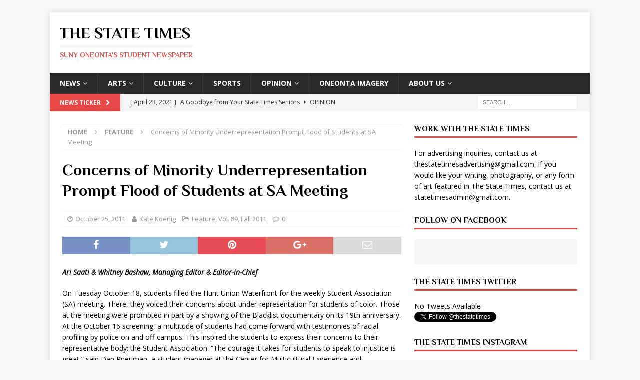

--- FILE ---
content_type: text/html; charset=UTF-8
request_url: http://thestatetimes.com/2011/10/25/contentconcerns-minority-underrepresentation-prompt-flood-students-sa-meeting/
body_size: 15464
content:
<!DOCTYPE html>
<html class="no-js mh-one-sb" lang="en-US">
<head>
<meta charset="UTF-8">
<meta name="viewport" content="width=device-width, initial-scale=1.0">
<link rel="profile" href="http://gmpg.org/xfn/11" />
<link rel="pingback" href="http://thestatetimes.com/xmlrpc.php" />
<title>Concerns of Minority Underrepresentation Prompt Flood of Students at SA Meeting &#8211; The State Times</title>
<meta name='robots' content='max-image-preview:large' />
<link rel='dns-prefetch' href='//secure.gravatar.com' />
<link rel='dns-prefetch' href='//stats.wp.com' />
<link rel='dns-prefetch' href='//fonts.googleapis.com' />
<link rel='dns-prefetch' href='//v0.wordpress.com' />
<link rel='preconnect' href='//c0.wp.com' />
<link rel="alternate" type="application/rss+xml" title="The State Times &raquo; Feed" href="https://thestatetimes.com/feed/" />
<link rel="alternate" type="application/rss+xml" title="The State Times &raquo; Comments Feed" href="https://thestatetimes.com/comments/feed/" />
<link rel="alternate" type="application/rss+xml" title="The State Times &raquo; Concerns of Minority Underrepresentation Prompt Flood of Students at SA Meeting Comments Feed" href="https://thestatetimes.com/2011/10/25/contentconcerns-minority-underrepresentation-prompt-flood-students-sa-meeting/feed/" />
<link rel="alternate" title="oEmbed (JSON)" type="application/json+oembed" href="https://thestatetimes.com/wp-json/oembed/1.0/embed?url=https%3A%2F%2Fthestatetimes.com%2F2011%2F10%2F25%2Fcontentconcerns-minority-underrepresentation-prompt-flood-students-sa-meeting%2F" />
<link rel="alternate" title="oEmbed (XML)" type="text/xml+oembed" href="https://thestatetimes.com/wp-json/oembed/1.0/embed?url=https%3A%2F%2Fthestatetimes.com%2F2011%2F10%2F25%2Fcontentconcerns-minority-underrepresentation-prompt-flood-students-sa-meeting%2F&#038;format=xml" />
<style id='wp-img-auto-sizes-contain-inline-css' type='text/css'>
img:is([sizes=auto i],[sizes^="auto," i]){contain-intrinsic-size:3000px 1500px}
/*# sourceURL=wp-img-auto-sizes-contain-inline-css */
</style>
<style id='wp-emoji-styles-inline-css' type='text/css'>

	img.wp-smiley, img.emoji {
		display: inline !important;
		border: none !important;
		box-shadow: none !important;
		height: 1em !important;
		width: 1em !important;
		margin: 0 0.07em !important;
		vertical-align: -0.1em !important;
		background: none !important;
		padding: 0 !important;
	}
/*# sourceURL=wp-emoji-styles-inline-css */
</style>
<style id='wp-block-library-inline-css' type='text/css'>
:root{--wp-block-synced-color:#7a00df;--wp-block-synced-color--rgb:122,0,223;--wp-bound-block-color:var(--wp-block-synced-color);--wp-editor-canvas-background:#ddd;--wp-admin-theme-color:#007cba;--wp-admin-theme-color--rgb:0,124,186;--wp-admin-theme-color-darker-10:#006ba1;--wp-admin-theme-color-darker-10--rgb:0,107,160.5;--wp-admin-theme-color-darker-20:#005a87;--wp-admin-theme-color-darker-20--rgb:0,90,135;--wp-admin-border-width-focus:2px}@media (min-resolution:192dpi){:root{--wp-admin-border-width-focus:1.5px}}.wp-element-button{cursor:pointer}:root .has-very-light-gray-background-color{background-color:#eee}:root .has-very-dark-gray-background-color{background-color:#313131}:root .has-very-light-gray-color{color:#eee}:root .has-very-dark-gray-color{color:#313131}:root .has-vivid-green-cyan-to-vivid-cyan-blue-gradient-background{background:linear-gradient(135deg,#00d084,#0693e3)}:root .has-purple-crush-gradient-background{background:linear-gradient(135deg,#34e2e4,#4721fb 50%,#ab1dfe)}:root .has-hazy-dawn-gradient-background{background:linear-gradient(135deg,#faaca8,#dad0ec)}:root .has-subdued-olive-gradient-background{background:linear-gradient(135deg,#fafae1,#67a671)}:root .has-atomic-cream-gradient-background{background:linear-gradient(135deg,#fdd79a,#004a59)}:root .has-nightshade-gradient-background{background:linear-gradient(135deg,#330968,#31cdcf)}:root .has-midnight-gradient-background{background:linear-gradient(135deg,#020381,#2874fc)}:root{--wp--preset--font-size--normal:16px;--wp--preset--font-size--huge:42px}.has-regular-font-size{font-size:1em}.has-larger-font-size{font-size:2.625em}.has-normal-font-size{font-size:var(--wp--preset--font-size--normal)}.has-huge-font-size{font-size:var(--wp--preset--font-size--huge)}.has-text-align-center{text-align:center}.has-text-align-left{text-align:left}.has-text-align-right{text-align:right}.has-fit-text{white-space:nowrap!important}#end-resizable-editor-section{display:none}.aligncenter{clear:both}.items-justified-left{justify-content:flex-start}.items-justified-center{justify-content:center}.items-justified-right{justify-content:flex-end}.items-justified-space-between{justify-content:space-between}.screen-reader-text{border:0;clip-path:inset(50%);height:1px;margin:-1px;overflow:hidden;padding:0;position:absolute;width:1px;word-wrap:normal!important}.screen-reader-text:focus{background-color:#ddd;clip-path:none;color:#444;display:block;font-size:1em;height:auto;left:5px;line-height:normal;padding:15px 23px 14px;text-decoration:none;top:5px;width:auto;z-index:100000}html :where(.has-border-color){border-style:solid}html :where([style*=border-top-color]){border-top-style:solid}html :where([style*=border-right-color]){border-right-style:solid}html :where([style*=border-bottom-color]){border-bottom-style:solid}html :where([style*=border-left-color]){border-left-style:solid}html :where([style*=border-width]){border-style:solid}html :where([style*=border-top-width]){border-top-style:solid}html :where([style*=border-right-width]){border-right-style:solid}html :where([style*=border-bottom-width]){border-bottom-style:solid}html :where([style*=border-left-width]){border-left-style:solid}html :where(img[class*=wp-image-]){height:auto;max-width:100%}:where(figure){margin:0 0 1em}html :where(.is-position-sticky){--wp-admin--admin-bar--position-offset:var(--wp-admin--admin-bar--height,0px)}@media screen and (max-width:600px){html :where(.is-position-sticky){--wp-admin--admin-bar--position-offset:0px}}

/*# sourceURL=wp-block-library-inline-css */
</style><style id='global-styles-inline-css' type='text/css'>
:root{--wp--preset--aspect-ratio--square: 1;--wp--preset--aspect-ratio--4-3: 4/3;--wp--preset--aspect-ratio--3-4: 3/4;--wp--preset--aspect-ratio--3-2: 3/2;--wp--preset--aspect-ratio--2-3: 2/3;--wp--preset--aspect-ratio--16-9: 16/9;--wp--preset--aspect-ratio--9-16: 9/16;--wp--preset--color--black: #000000;--wp--preset--color--cyan-bluish-gray: #abb8c3;--wp--preset--color--white: #ffffff;--wp--preset--color--pale-pink: #f78da7;--wp--preset--color--vivid-red: #cf2e2e;--wp--preset--color--luminous-vivid-orange: #ff6900;--wp--preset--color--luminous-vivid-amber: #fcb900;--wp--preset--color--light-green-cyan: #7bdcb5;--wp--preset--color--vivid-green-cyan: #00d084;--wp--preset--color--pale-cyan-blue: #8ed1fc;--wp--preset--color--vivid-cyan-blue: #0693e3;--wp--preset--color--vivid-purple: #9b51e0;--wp--preset--gradient--vivid-cyan-blue-to-vivid-purple: linear-gradient(135deg,rgb(6,147,227) 0%,rgb(155,81,224) 100%);--wp--preset--gradient--light-green-cyan-to-vivid-green-cyan: linear-gradient(135deg,rgb(122,220,180) 0%,rgb(0,208,130) 100%);--wp--preset--gradient--luminous-vivid-amber-to-luminous-vivid-orange: linear-gradient(135deg,rgb(252,185,0) 0%,rgb(255,105,0) 100%);--wp--preset--gradient--luminous-vivid-orange-to-vivid-red: linear-gradient(135deg,rgb(255,105,0) 0%,rgb(207,46,46) 100%);--wp--preset--gradient--very-light-gray-to-cyan-bluish-gray: linear-gradient(135deg,rgb(238,238,238) 0%,rgb(169,184,195) 100%);--wp--preset--gradient--cool-to-warm-spectrum: linear-gradient(135deg,rgb(74,234,220) 0%,rgb(151,120,209) 20%,rgb(207,42,186) 40%,rgb(238,44,130) 60%,rgb(251,105,98) 80%,rgb(254,248,76) 100%);--wp--preset--gradient--blush-light-purple: linear-gradient(135deg,rgb(255,206,236) 0%,rgb(152,150,240) 100%);--wp--preset--gradient--blush-bordeaux: linear-gradient(135deg,rgb(254,205,165) 0%,rgb(254,45,45) 50%,rgb(107,0,62) 100%);--wp--preset--gradient--luminous-dusk: linear-gradient(135deg,rgb(255,203,112) 0%,rgb(199,81,192) 50%,rgb(65,88,208) 100%);--wp--preset--gradient--pale-ocean: linear-gradient(135deg,rgb(255,245,203) 0%,rgb(182,227,212) 50%,rgb(51,167,181) 100%);--wp--preset--gradient--electric-grass: linear-gradient(135deg,rgb(202,248,128) 0%,rgb(113,206,126) 100%);--wp--preset--gradient--midnight: linear-gradient(135deg,rgb(2,3,129) 0%,rgb(40,116,252) 100%);--wp--preset--font-size--small: 13px;--wp--preset--font-size--medium: 20px;--wp--preset--font-size--large: 36px;--wp--preset--font-size--x-large: 42px;--wp--preset--spacing--20: 0.44rem;--wp--preset--spacing--30: 0.67rem;--wp--preset--spacing--40: 1rem;--wp--preset--spacing--50: 1.5rem;--wp--preset--spacing--60: 2.25rem;--wp--preset--spacing--70: 3.38rem;--wp--preset--spacing--80: 5.06rem;--wp--preset--shadow--natural: 6px 6px 9px rgba(0, 0, 0, 0.2);--wp--preset--shadow--deep: 12px 12px 50px rgba(0, 0, 0, 0.4);--wp--preset--shadow--sharp: 6px 6px 0px rgba(0, 0, 0, 0.2);--wp--preset--shadow--outlined: 6px 6px 0px -3px rgb(255, 255, 255), 6px 6px rgb(0, 0, 0);--wp--preset--shadow--crisp: 6px 6px 0px rgb(0, 0, 0);}:where(.is-layout-flex){gap: 0.5em;}:where(.is-layout-grid){gap: 0.5em;}body .is-layout-flex{display: flex;}.is-layout-flex{flex-wrap: wrap;align-items: center;}.is-layout-flex > :is(*, div){margin: 0;}body .is-layout-grid{display: grid;}.is-layout-grid > :is(*, div){margin: 0;}:where(.wp-block-columns.is-layout-flex){gap: 2em;}:where(.wp-block-columns.is-layout-grid){gap: 2em;}:where(.wp-block-post-template.is-layout-flex){gap: 1.25em;}:where(.wp-block-post-template.is-layout-grid){gap: 1.25em;}.has-black-color{color: var(--wp--preset--color--black) !important;}.has-cyan-bluish-gray-color{color: var(--wp--preset--color--cyan-bluish-gray) !important;}.has-white-color{color: var(--wp--preset--color--white) !important;}.has-pale-pink-color{color: var(--wp--preset--color--pale-pink) !important;}.has-vivid-red-color{color: var(--wp--preset--color--vivid-red) !important;}.has-luminous-vivid-orange-color{color: var(--wp--preset--color--luminous-vivid-orange) !important;}.has-luminous-vivid-amber-color{color: var(--wp--preset--color--luminous-vivid-amber) !important;}.has-light-green-cyan-color{color: var(--wp--preset--color--light-green-cyan) !important;}.has-vivid-green-cyan-color{color: var(--wp--preset--color--vivid-green-cyan) !important;}.has-pale-cyan-blue-color{color: var(--wp--preset--color--pale-cyan-blue) !important;}.has-vivid-cyan-blue-color{color: var(--wp--preset--color--vivid-cyan-blue) !important;}.has-vivid-purple-color{color: var(--wp--preset--color--vivid-purple) !important;}.has-black-background-color{background-color: var(--wp--preset--color--black) !important;}.has-cyan-bluish-gray-background-color{background-color: var(--wp--preset--color--cyan-bluish-gray) !important;}.has-white-background-color{background-color: var(--wp--preset--color--white) !important;}.has-pale-pink-background-color{background-color: var(--wp--preset--color--pale-pink) !important;}.has-vivid-red-background-color{background-color: var(--wp--preset--color--vivid-red) !important;}.has-luminous-vivid-orange-background-color{background-color: var(--wp--preset--color--luminous-vivid-orange) !important;}.has-luminous-vivid-amber-background-color{background-color: var(--wp--preset--color--luminous-vivid-amber) !important;}.has-light-green-cyan-background-color{background-color: var(--wp--preset--color--light-green-cyan) !important;}.has-vivid-green-cyan-background-color{background-color: var(--wp--preset--color--vivid-green-cyan) !important;}.has-pale-cyan-blue-background-color{background-color: var(--wp--preset--color--pale-cyan-blue) !important;}.has-vivid-cyan-blue-background-color{background-color: var(--wp--preset--color--vivid-cyan-blue) !important;}.has-vivid-purple-background-color{background-color: var(--wp--preset--color--vivid-purple) !important;}.has-black-border-color{border-color: var(--wp--preset--color--black) !important;}.has-cyan-bluish-gray-border-color{border-color: var(--wp--preset--color--cyan-bluish-gray) !important;}.has-white-border-color{border-color: var(--wp--preset--color--white) !important;}.has-pale-pink-border-color{border-color: var(--wp--preset--color--pale-pink) !important;}.has-vivid-red-border-color{border-color: var(--wp--preset--color--vivid-red) !important;}.has-luminous-vivid-orange-border-color{border-color: var(--wp--preset--color--luminous-vivid-orange) !important;}.has-luminous-vivid-amber-border-color{border-color: var(--wp--preset--color--luminous-vivid-amber) !important;}.has-light-green-cyan-border-color{border-color: var(--wp--preset--color--light-green-cyan) !important;}.has-vivid-green-cyan-border-color{border-color: var(--wp--preset--color--vivid-green-cyan) !important;}.has-pale-cyan-blue-border-color{border-color: var(--wp--preset--color--pale-cyan-blue) !important;}.has-vivid-cyan-blue-border-color{border-color: var(--wp--preset--color--vivid-cyan-blue) !important;}.has-vivid-purple-border-color{border-color: var(--wp--preset--color--vivid-purple) !important;}.has-vivid-cyan-blue-to-vivid-purple-gradient-background{background: var(--wp--preset--gradient--vivid-cyan-blue-to-vivid-purple) !important;}.has-light-green-cyan-to-vivid-green-cyan-gradient-background{background: var(--wp--preset--gradient--light-green-cyan-to-vivid-green-cyan) !important;}.has-luminous-vivid-amber-to-luminous-vivid-orange-gradient-background{background: var(--wp--preset--gradient--luminous-vivid-amber-to-luminous-vivid-orange) !important;}.has-luminous-vivid-orange-to-vivid-red-gradient-background{background: var(--wp--preset--gradient--luminous-vivid-orange-to-vivid-red) !important;}.has-very-light-gray-to-cyan-bluish-gray-gradient-background{background: var(--wp--preset--gradient--very-light-gray-to-cyan-bluish-gray) !important;}.has-cool-to-warm-spectrum-gradient-background{background: var(--wp--preset--gradient--cool-to-warm-spectrum) !important;}.has-blush-light-purple-gradient-background{background: var(--wp--preset--gradient--blush-light-purple) !important;}.has-blush-bordeaux-gradient-background{background: var(--wp--preset--gradient--blush-bordeaux) !important;}.has-luminous-dusk-gradient-background{background: var(--wp--preset--gradient--luminous-dusk) !important;}.has-pale-ocean-gradient-background{background: var(--wp--preset--gradient--pale-ocean) !important;}.has-electric-grass-gradient-background{background: var(--wp--preset--gradient--electric-grass) !important;}.has-midnight-gradient-background{background: var(--wp--preset--gradient--midnight) !important;}.has-small-font-size{font-size: var(--wp--preset--font-size--small) !important;}.has-medium-font-size{font-size: var(--wp--preset--font-size--medium) !important;}.has-large-font-size{font-size: var(--wp--preset--font-size--large) !important;}.has-x-large-font-size{font-size: var(--wp--preset--font-size--x-large) !important;}
/*# sourceURL=global-styles-inline-css */
</style>

<style id='classic-theme-styles-inline-css' type='text/css'>
/*! This file is auto-generated */
.wp-block-button__link{color:#fff;background-color:#32373c;border-radius:9999px;box-shadow:none;text-decoration:none;padding:calc(.667em + 2px) calc(1.333em + 2px);font-size:1.125em}.wp-block-file__button{background:#32373c;color:#fff;text-decoration:none}
/*# sourceURL=/wp-includes/css/classic-themes.min.css */
</style>
<link rel='stylesheet' id='mh-magazine-css' href='http://thestatetimes.com/wp-content/themes/mh-magazine/style.css?ver=3.6.1' type='text/css' media='all' />
<link rel='stylesheet' id='mh-font-awesome-css' href='http://thestatetimes.com/wp-content/themes/mh-magazine/includes/font-awesome.min.css' type='text/css' media='all' />
<link rel='stylesheet' id='mh-google-fonts-css' href='https://fonts.googleapis.com/css?family=Open+Sans:300,400,400italic,600,700%7cPhilosopher:300,400,400italic,600,700' type='text/css' media='all' />
<script type="text/javascript" src="https://c0.wp.com/c/6.9/wp-includes/js/jquery/jquery.min.js" id="jquery-core-js"></script>
<script type="text/javascript" src="https://c0.wp.com/c/6.9/wp-includes/js/jquery/jquery-migrate.min.js" id="jquery-migrate-js"></script>
<script type="text/javascript" src="http://thestatetimes.com/wp-content/themes/mh-magazine/js/scripts.js?ver=3.6.1" id="mh-scripts-js"></script>
<link rel="https://api.w.org/" href="https://thestatetimes.com/wp-json/" /><link rel="alternate" title="JSON" type="application/json" href="https://thestatetimes.com/wp-json/wp/v2/posts/4" /><link rel="EditURI" type="application/rsd+xml" title="RSD" href="https://thestatetimes.com/xmlrpc.php?rsd" />
<meta name="generator" content="WordPress 6.9" />
<link rel="canonical" href="https://thestatetimes.com/2011/10/25/contentconcerns-minority-underrepresentation-prompt-flood-students-sa-meeting/" />
<link rel='shortlink' href='https://wp.me/paWNfS-4' />
	<style>img#wpstats{display:none}</style>
		<!--[if lt IE 9]>
<script src="http://thestatetimes.com/wp-content/themes/mh-magazine/js/css3-mediaqueries.js"></script>
<![endif]-->
<style type="text/css">
h1, h2, h3, h4, h5, h6, .mh-custom-posts-small-title { font-family: "Philosopher", sans-serif; }
</style>
<style type="text/css">.recentcomments a{display:inline !important;padding:0 !important;margin:0 !important;}</style>
<!-- Jetpack Open Graph Tags -->
<meta property="og:type" content="article" />
<meta property="og:title" content="Concerns of Minority Underrepresentation Prompt Flood of Students at SA Meeting" />
<meta property="og:url" content="https://thestatetimes.com/2011/10/25/contentconcerns-minority-underrepresentation-prompt-flood-students-sa-meeting/" />
<meta property="og:description" content="On Tuesday October 18, students filled the Hunt Union Waterfront for the weekly Student Association (SA) meeting. There, they voiced their concerns about under-representation for students of color.…" />
<meta property="article:published_time" content="2011-10-25T22:33:43+00:00" />
<meta property="article:modified_time" content="2012-09-16T21:45:34+00:00" />
<meta property="og:site_name" content="The State Times" />
<meta property="og:image" content="https://s0.wp.com/i/blank.jpg" />
<meta property="og:image:alt" content="" />
<meta property="og:locale" content="en_US" />
<meta name="twitter:text:title" content="Concerns of Minority Underrepresentation Prompt Flood of Students at SA Meeting" />
<meta name="twitter:image" content="https://thestatetimes.com/wp-content/uploads/2011/10/statetimesicon1.png" />
<meta name="twitter:card" content="summary" />

<!-- End Jetpack Open Graph Tags -->
<link rel="icon" href="https://thestatetimes.com/wp-content/uploads/2011/10/statetimesicon1.png" sizes="32x32" />
<link rel="icon" href="https://thestatetimes.com/wp-content/uploads/2011/10/statetimesicon1.png" sizes="192x192" />
<link rel="apple-touch-icon" href="https://thestatetimes.com/wp-content/uploads/2011/10/statetimesicon1.png" />
<meta name="msapplication-TileImage" content="https://thestatetimes.com/wp-content/uploads/2011/10/statetimesicon1.png" />
</head>
<body id="mh-mobile" class="wp-singular post-template-default single single-post postid-4 single-format-standard wp-theme-mh-magazine mh-boxed-layout mh-right-sb mh-loop-layout1 mh-widget-layout1" itemscope="itemscope" itemtype="http://schema.org/WebPage">
<div class="mh-container mh-container-outer">
<div class="mh-header-nav-mobile clearfix"></div>
	<div class="mh-preheader">
    	<div class="mh-container mh-container-inner mh-row clearfix">
							<div class="mh-header-bar-content mh-header-bar-top-left mh-col-2-3 clearfix">
									</div>
										<div class="mh-header-bar-content mh-header-bar-top-right mh-col-1-3 clearfix">
									</div>
					</div>
	</div>
<header class="mh-header" itemscope="itemscope" itemtype="http://schema.org/WPHeader">
	<div class="mh-container mh-container-inner clearfix">
		<div class="mh-custom-header clearfix">
<div class="mh-header-columns mh-row clearfix">
<div class="mh-col-1-1 mh-site-identity">
<div class="mh-site-logo" role="banner" itemscope="itemscope" itemtype="http://schema.org/Brand">
<div class="mh-header-text">
<a class="mh-header-text-link" href="https://thestatetimes.com/" title="The State Times" rel="home">
<h2 class="mh-header-title">The State Times</h2>
<h3 class="mh-header-tagline">SUNY Oneonta&#039;s Student Newspaper</h3>
</a>
</div>
</div>
</div>
</div>
</div>
	</div>
	<div class="mh-main-nav-wrap">
		<nav class="mh-navigation mh-main-nav mh-container mh-container-inner clearfix" itemscope="itemscope" itemtype="http://schema.org/SiteNavigationElement">
			<div class="menu-categories-container"><ul id="menu-categories" class="menu"><li id="menu-item-988" class="menu-item menu-item-type-taxonomy menu-item-object-category menu-item-has-children menu-item-988"><a href="https://thestatetimes.com/category/news/">News</a>
<ul class="sub-menu">
	<li id="menu-item-1006" class="menu-item menu-item-type-taxonomy menu-item-object-category menu-item-1006"><a href="https://thestatetimes.com/category/news/national_news/">National News</a></li>
	<li id="menu-item-1005" class="menu-item menu-item-type-taxonomy menu-item-object-category menu-item-1005"><a href="https://thestatetimes.com/category/news/local_news/">Local News</a></li>
	<li id="menu-item-1003" class="menu-item menu-item-type-taxonomy menu-item-object-category menu-item-1003"><a href="https://thestatetimes.com/category/news/campus_news/">Campus News</a></li>
</ul>
</li>
<li id="menu-item-984" class="menu-item menu-item-type-taxonomy menu-item-object-category menu-item-has-children menu-item-984"><a href="https://thestatetimes.com/category/arts/">Arts</a>
<ul class="sub-menu">
	<li id="menu-item-994" class="menu-item menu-item-type-taxonomy menu-item-object-category menu-item-994"><a href="https://thestatetimes.com/category/arts/music/">Music</a></li>
	<li id="menu-item-993" class="menu-item menu-item-type-taxonomy menu-item-object-category menu-item-993"><a href="https://thestatetimes.com/category/arts/film/">Film</a></li>
	<li id="menu-item-1974" class="menu-item menu-item-type-taxonomy menu-item-object-category menu-item-1974"><a href="https://thestatetimes.com/category/arts/visual-arts/">Visual Arts</a></li>
</ul>
</li>
<li id="menu-item-985" class="menu-item menu-item-type-taxonomy menu-item-object-category menu-item-has-children menu-item-985"><a href="https://thestatetimes.com/category/culture/">Culture</a>
<ul class="sub-menu">
	<li id="menu-item-997" class="menu-item menu-item-type-taxonomy menu-item-object-category menu-item-997"><a href="https://thestatetimes.com/category/culture/dining/">Food</a></li>
	<li id="menu-item-998" class="menu-item menu-item-type-taxonomy menu-item-object-category menu-item-998"><a href="https://thestatetimes.com/category/culture/fashion/">Fashion</a></li>
	<li id="menu-item-999" class="menu-item menu-item-type-taxonomy menu-item-object-category menu-item-999"><a href="https://thestatetimes.com/category/culture/lifestyle/">Lifestyle</a></li>
	<li id="menu-item-1000" class="menu-item menu-item-type-taxonomy menu-item-object-category menu-item-1000"><a href="https://thestatetimes.com/category/culture/literature/">Literature</a></li>
	<li id="menu-item-1001" class="menu-item menu-item-type-taxonomy menu-item-object-category menu-item-1001"><a href="https://thestatetimes.com/category/culture/technology/">Technology</a></li>
	<li id="menu-item-1002" class="menu-item menu-item-type-taxonomy menu-item-object-category menu-item-1002"><a href="https://thestatetimes.com/category/culture/the-green-corner/">Travel</a></li>
</ul>
</li>
<li id="menu-item-991" class="menu-item menu-item-type-taxonomy menu-item-object-category menu-item-991"><a href="https://thestatetimes.com/category/sports/">Sports</a></li>
<li id="menu-item-989" class="menu-item menu-item-type-taxonomy menu-item-object-category menu-item-has-children menu-item-989"><a href="https://thestatetimes.com/category/opinion/">Opinion</a>
<ul class="sub-menu">
	<li id="menu-item-1007" class="menu-item menu-item-type-taxonomy menu-item-object-category menu-item-1007"><a href="https://thestatetimes.com/category/opinion/editorial/">Editorial</a></li>
	<li id="menu-item-1008" class="menu-item menu-item-type-taxonomy menu-item-object-category menu-item-1008"><a href="https://thestatetimes.com/category/opinion/letter_to_the_editor/">Letter to the Editor</a></li>
	<li id="menu-item-1009" class="menu-item menu-item-type-taxonomy menu-item-object-category menu-item-1009"><a href="https://thestatetimes.com/category/opinion/politics/">Politics</a></li>
	<li id="menu-item-1010" class="menu-item menu-item-type-taxonomy menu-item-object-category menu-item-1010"><a href="https://thestatetimes.com/category/opinion/social_issues/">Social Issues</a></li>
</ul>
</li>
<li id="menu-item-9280" class="menu-item menu-item-type-post_type menu-item-object-page menu-item-9280"><a href="https://thestatetimes.com/oneonta-imagery/">Oneonta Imagery</a></li>
<li id="menu-item-9257" class="menu-item menu-item-type-post_type menu-item-object-page menu-item-has-children menu-item-9257"><a href="https://thestatetimes.com/contentabout-us/">About Us</a>
<ul class="sub-menu">
	<li id="menu-item-9281" class="menu-item menu-item-type-post_type menu-item-object-page menu-item-9281"><a href="https://thestatetimes.com/contentabout-us/">About Us</a></li>
	<li id="menu-item-9258" class="menu-item menu-item-type-post_type menu-item-object-page menu-item-9258"><a href="https://thestatetimes.com/contentstaff/">About The State Times</a></li>
</ul>
</li>
</ul></div>		</nav>
	</div>
	</header>
	<div class="mh-subheader">
		<div class="mh-container mh-container-inner mh-row clearfix">
							<div class="mh-header-bar-content mh-header-bar-bottom-left mh-col-2-3 clearfix">
											<div class="mh-header-ticker mh-header-ticker-bottom">
							<div class="mh-ticker-bottom">
			<div class="mh-ticker-title mh-ticker-title-bottom">
			News Ticker<i class="fa fa-chevron-right"></i>		</div>
		<div class="mh-ticker-content mh-ticker-content-bottom">
		<ul id="mh-ticker-loop-bottom">				<li class="mh-ticker-item mh-ticker-item-bottom">
					<a href="https://thestatetimes.com/2021/04/23/a-goodbye-from-your-state-times-seniors/" title="A Goodbye from Your State Times Seniors">
						<span class="mh-ticker-item-date mh-ticker-item-date-bottom">
                        	[ April 23, 2021 ]                        </span>
						<span class="mh-ticker-item-title mh-ticker-item-title-bottom">
							A Goodbye from Your State Times Seniors						</span>
													<span class="mh-ticker-item-cat mh-ticker-item-cat-bottom">
								<i class="fa fa-caret-right"></i>
																Opinion							</span>
											</a>
				</li>				<li class="mh-ticker-item mh-ticker-item-bottom">
					<a href="https://thestatetimes.com/2020/04/17/a-farewell-from-your-state-times-seniors/" title="A Farewell from Your State Times Seniors">
						<span class="mh-ticker-item-date mh-ticker-item-date-bottom">
                        	[ April 17, 2020 ]                        </span>
						<span class="mh-ticker-item-title mh-ticker-item-title-bottom">
							A Farewell from Your State Times Seniors						</span>
													<span class="mh-ticker-item-cat mh-ticker-item-cat-bottom">
								<i class="fa fa-caret-right"></i>
																Editorial							</span>
											</a>
				</li>				<li class="mh-ticker-item mh-ticker-item-bottom">
					<a href="https://thestatetimes.com/2020/01/31/the-state-times-student-newspaper-valentines-day-announcements/" title="The State Times, Student Newspaper, Valentine&#8217;s Day Announcements!">
						<span class="mh-ticker-item-date mh-ticker-item-date-bottom">
                        	[ January 31, 2020 ]                        </span>
						<span class="mh-ticker-item-title mh-ticker-item-title-bottom">
							The State Times, Student Newspaper, Valentine&#8217;s Day Announcements!						</span>
													<span class="mh-ticker-item-cat mh-ticker-item-cat-bottom">
								<i class="fa fa-caret-right"></i>
																Arts							</span>
											</a>
				</li>				<li class="mh-ticker-item mh-ticker-item-bottom">
					<a href="https://thestatetimes.com/2025/11/28/study-tips-for-finals/" title="Study Tips For Finals">
						<span class="mh-ticker-item-date mh-ticker-item-date-bottom">
                        	[ November 28, 2025 ]                        </span>
						<span class="mh-ticker-item-title mh-ticker-item-title-bottom">
							Study Tips For Finals						</span>
													<span class="mh-ticker-item-cat mh-ticker-item-cat-bottom">
								<i class="fa fa-caret-right"></i>
																Advice							</span>
											</a>
				</li>				<li class="mh-ticker-item mh-ticker-item-bottom">
					<a href="https://thestatetimes.com/2025/11/28/macys-thanksgiving-day-parade-all-you-need-to-know/" title="Macy’s Thanksgiving Day Parade: All You Need To Know">
						<span class="mh-ticker-item-date mh-ticker-item-date-bottom">
                        	[ November 28, 2025 ]                        </span>
						<span class="mh-ticker-item-title mh-ticker-item-title-bottom">
							Macy’s Thanksgiving Day Parade: All You Need To Know						</span>
													<span class="mh-ticker-item-cat mh-ticker-item-cat-bottom">
								<i class="fa fa-caret-right"></i>
																Arts							</span>
											</a>
				</li>				<li class="mh-ticker-item mh-ticker-item-bottom">
					<a href="https://thestatetimes.com/2025/11/28/wicked-for-good-finally-hits-theaters/" title="Wicked: For Good Finally Hits Theaters">
						<span class="mh-ticker-item-date mh-ticker-item-date-bottom">
                        	[ November 28, 2025 ]                        </span>
						<span class="mh-ticker-item-title mh-ticker-item-title-bottom">
							Wicked: For Good Finally Hits Theaters						</span>
													<span class="mh-ticker-item-cat mh-ticker-item-cat-bottom">
								<i class="fa fa-caret-right"></i>
																Arts							</span>
											</a>
				</li>				<li class="mh-ticker-item mh-ticker-item-bottom">
					<a href="https://thestatetimes.com/2025/11/28/the-secret-lives-of-mormon-wives-season-three/" title="The Secret Lives of Mormon Wives Season Three">
						<span class="mh-ticker-item-date mh-ticker-item-date-bottom">
                        	[ November 28, 2025 ]                        </span>
						<span class="mh-ticker-item-title mh-ticker-item-title-bottom">
							The Secret Lives of Mormon Wives Season Three						</span>
													<span class="mh-ticker-item-cat mh-ticker-item-cat-bottom">
								<i class="fa fa-caret-right"></i>
																Arts							</span>
											</a>
				</li>				<li class="mh-ticker-item mh-ticker-item-bottom">
					<a href="https://thestatetimes.com/2025/11/28/the-ny-jets-make-drastic-player-changes/" title="The NY Jets Make Drastic Player Changes">
						<span class="mh-ticker-item-date mh-ticker-item-date-bottom">
                        	[ November 28, 2025 ]                        </span>
						<span class="mh-ticker-item-title mh-ticker-item-title-bottom">
							The NY Jets Make Drastic Player Changes						</span>
													<span class="mh-ticker-item-cat mh-ticker-item-cat-bottom">
								<i class="fa fa-caret-right"></i>
																Sports							</span>
											</a>
				</li>		</ul>
	</div>
</div>						</div>
									</div>
										<div class="mh-header-bar-content mh-header-bar-bottom-right mh-col-1-3 clearfix">
											<aside class="mh-header-search mh-header-search-bottom">
							<form role="search" method="get" class="search-form" action="https://thestatetimes.com/">
				<label>
					<span class="screen-reader-text">Search for:</span>
					<input type="search" class="search-field" placeholder="Search &hellip;" value="" name="s" />
				</label>
				<input type="submit" class="search-submit" value="Search" />
			</form>						</aside>
									</div>
					</div>
	</div>
<div class="mh-wrapper clearfix">
	<div class="mh-main clearfix">
		<div id="main-content" class="mh-content" role="main" itemprop="mainContentOfPage"><nav class="mh-breadcrumb"><span itemscope itemtype="http://data-vocabulary.org/Breadcrumb"><a href="https://thestatetimes.com" itemprop="url"><span itemprop="title">Home</span></a></span><span class="mh-breadcrumb-delimiter"><i class="fa fa-angle-right"></i></span><span itemscope itemtype="http://data-vocabulary.org/Breadcrumb"><a href="https://thestatetimes.com/category/feature/" itemprop="url"><span itemprop="title">Feature</span></a></span><span class="mh-breadcrumb-delimiter"><i class="fa fa-angle-right"></i></span>Concerns of Minority Underrepresentation Prompt Flood of Students at SA Meeting</nav>
<article id="post-4" class="post-4 post type-post status-publish format-standard hentry category-feature category-vol-89">
	<header class="entry-header clearfix"><h1 class="entry-title">Concerns of Minority Underrepresentation Prompt Flood of Students at SA Meeting</h1><p class="mh-meta entry-meta">
<span class="entry-meta-date updated"><i class="fa fa-clock-o"></i><a href="https://thestatetimes.com/2011/10/">October 25, 2011</a></span>
<span class="entry-meta-author author vcard"><i class="fa fa-user"></i><a class="fn" href="https://thestatetimes.com/author/kate-koenig/">Kate Koenig</a></span>
<span class="entry-meta-categories"><i class="fa fa-folder-open-o"></i><a href="https://thestatetimes.com/category/feature/" rel="category tag">Feature</a>, <a href="https://thestatetimes.com/category/past-issues/vol-89/" rel="category tag">Vol. 89, Fall 2011</a></span>
<span class="entry-meta-comments"><i class="fa fa-comment-o"></i><a class="mh-comment-scroll" href="https://thestatetimes.com/2011/10/25/contentconcerns-minority-underrepresentation-prompt-flood-students-sa-meeting/#mh-comments">0</a></span>
</p>
	</header>
		<div class="entry-content clearfix"><div class="mh-social-top">
<div class="mh-share-buttons clearfix">
	<a class="mh-facebook" href="#" onclick="window.open('https://www.facebook.com/sharer.php?u=https://thestatetimes.com/2011/10/25/contentconcerns-minority-underrepresentation-prompt-flood-students-sa-meeting/&t=Concerns of Minority Underrepresentation Prompt Flood of Students at SA Meeting', 'facebookShare', 'width=626,height=436'); return false;" title="Share on Facebook">
		<span class="mh-share-button"><i class="fa fa-facebook"></i></span>
	</a>
	<a class="mh-twitter" href="#" onclick="window.open('https://twitter.com/share?text=Concerns of Minority Underrepresentation Prompt Flood of Students at SA Meeting -&url=https://thestatetimes.com/2011/10/25/contentconcerns-minority-underrepresentation-prompt-flood-students-sa-meeting/', 'twitterShare', 'width=626,height=436'); return false;" title="Tweet This Post">
		<span class="mh-share-button"><i class="fa fa-twitter"></i></span>
	</a>
	<a class="mh-pinterest" href="#" onclick="window.open('https://pinterest.com/pin/create/button/?url=https://thestatetimes.com/2011/10/25/contentconcerns-minority-underrepresentation-prompt-flood-students-sa-meeting/&media=&description=Concerns of Minority Underrepresentation Prompt Flood of Students at SA Meeting', 'pinterestShare', 'width=750,height=350'); return false;" title="Pin This Post">
		<span class="mh-share-button"><i class="fa fa-pinterest"></i></span>
	</a>
	<a class="mh-googleplus" href="#" onclick="window.open('https://plusone.google.com/_/+1/confirm?hl=en-US&url=https://thestatetimes.com/2011/10/25/contentconcerns-minority-underrepresentation-prompt-flood-students-sa-meeting/', 'googleShare', 'width=626,height=436'); return false;" title="Share on Google+" target="_blank">
		<span class="mh-share-button"><i class="fa fa-google-plus"></i></span>
	</a>
	<a class="mh-email" href="/cdn-cgi/l/email-protection#[base64]" title="Send this article to a friend" target="_blank">
		<span class="mh-share-button"><i class="fa fa-envelope-o"></i></span>
	</a>
</div></div>
<p><em><strong>Ari Saati &amp; Whitney Bashaw, Managing Editor &amp; Editor-in-Chief</strong></em></p>
<p>On Tuesday October 18, students filled the Hunt Union Waterfront for the weekly Student Association (SA) meeting. There, they voiced their concerns about under-representation for students of color. Those at the meeting were prompted in part by a showing of the Blacklist documentary on its 19th anniversary. At the October 16 screening, a multitude of students had come forward with testimonies of racial profiling by police on and off-campus. This inspired the students to express their concerns to their representative body: the Student Association. “The courage it takes for students to speak to injustice is great,” said Dan Pneuman, a student manager at the Center for Multicultural Experience and representative of the Committee for Social Justice (CSJ).<br />
<!--break--><br />
Pneuman alongside other representatives from the CSJ, Orlando Williams, Patrice Bailey, Emily Hooper, Banjia Batista and Djinou Jean-Noel, presented the Senate with two major grievances as well as actions to be implemented in order to improve the social climate for students of color, and by extension all students, in Oneonta.<br />
“There is a lot of frustration and anger and people are scared. We need to avoid a tragedy. We need to avoid people being afraid to walk down Main Street or walking to their dorms. This is an issue that covers a lot of different people,” said Africano-Latino studies professor Caridad Souza, one of several professors who attended.<br />
The first grievance addressed was the students’ fear of police misconduct and the possibility of having nowhere to turn. “A mounting sense of disconnection among off campus students, given the crisis of safety, means they cannot find safety off campus nor are they safe on campus. The Committee for Social Justice calls for an investigation of local law enforcement’s conduct. We demand a review of how their actions affect students’ well-being in general and that of students of color in particular,” stated the CSJ proposal which was read before the student Senate.<br />
Students in attendance echoed the insecurities expressed. The CSJ proposal outlined a plan of action which would create “a Student Taskforce on Law Enforcement with people who understand and experience these injustices to represent and protect students against UPD, OPD, the Sheriff’s Office, and the State Police,” as well as “a Students’ Rights Forum that promotes dialogue on student rights and responsibilities on and off campus.” The plan would also mandate that a legal advocate selected by the CSJ and at least one committee member be present at the forum.<br />
The second grievance addressed was the fear of inadequate representation for student minorities. “Students feel that the current climate at SUNY College at Oneonta reflects racial inequality…the avenues provided by the institution or the city fail to redress experiences of racial discrimination, hostility, and contempt…Instead of seeking student perspectives about these problems, they are overlooked.” To remedy this, the CSJ suggested the SA create a Committee on Diversity, Inclusion &amp; Equity as well as work with the student body to develop a Bill of Student Rights for both on and off-campus students.<br />
The ire expressed during the meeting was directed not only at the city and campus police, but also at the SA and SUNY Oneonta administration. “The Student Association has failed to take a proactive advocacy stance on protecting colored students,” said one student in attendance. Another student, Senior Jana Hampton, said, “I don’t want to leave letting an issue like this escalate&#8211;we need to educate younger leaders.”<br />
Zachary Silver, SA Director of Communications and Public Relations, agreed on the necessity that the issue doesn’t stop here. “We’re only students, which is why we will be involving professors so they can carry on what we start. We need continuation and fluidity so we’re not reinventing the wheel every year,” he said.<br />
The rest of the executive board and senators were responsive but not without reservations. “This needs to be a two-way street,” said Senator Kevin Nelson.<br />
Ultimately, Silver suggested the drafting of a bill that would begin to address the grievances brought forth. While nothing concrete was voted on, the evening served as an open forum for those who felt they had not yet been represented. “It opened a dialogue that needed to be opened on campus,” stated SA President Evan Englander. “We will be implementing some sort of plan like [the CSJ has] outlined&#8230;we want to help as much as we can but we are not miracle workers. So we ask for time and patience from the campus community as we address these issues.”<br />
Pneuman said of the evening, “Tonight we stated our case at the SA and they have committed to being proactive and addressing all of our issues. The Committee will judge their commitment by its follow through.”</p>
<div class="mh-social-bottom">
<div class="mh-share-buttons clearfix">
	<a class="mh-facebook" href="#" onclick="window.open('https://www.facebook.com/sharer.php?u=https://thestatetimes.com/2011/10/25/contentconcerns-minority-underrepresentation-prompt-flood-students-sa-meeting/&t=Concerns of Minority Underrepresentation Prompt Flood of Students at SA Meeting', 'facebookShare', 'width=626,height=436'); return false;" title="Share on Facebook">
		<span class="mh-share-button"><i class="fa fa-facebook"></i></span>
	</a>
	<a class="mh-twitter" href="#" onclick="window.open('https://twitter.com/share?text=Concerns of Minority Underrepresentation Prompt Flood of Students at SA Meeting -&url=https://thestatetimes.com/2011/10/25/contentconcerns-minority-underrepresentation-prompt-flood-students-sa-meeting/', 'twitterShare', 'width=626,height=436'); return false;" title="Tweet This Post">
		<span class="mh-share-button"><i class="fa fa-twitter"></i></span>
	</a>
	<a class="mh-pinterest" href="#" onclick="window.open('https://pinterest.com/pin/create/button/?url=https://thestatetimes.com/2011/10/25/contentconcerns-minority-underrepresentation-prompt-flood-students-sa-meeting/&media=&description=Concerns of Minority Underrepresentation Prompt Flood of Students at SA Meeting', 'pinterestShare', 'width=750,height=350'); return false;" title="Pin This Post">
		<span class="mh-share-button"><i class="fa fa-pinterest"></i></span>
	</a>
	<a class="mh-googleplus" href="#" onclick="window.open('https://plusone.google.com/_/+1/confirm?hl=en-US&url=https://thestatetimes.com/2011/10/25/contentconcerns-minority-underrepresentation-prompt-flood-students-sa-meeting/', 'googleShare', 'width=626,height=436'); return false;" title="Share on Google+" target="_blank">
		<span class="mh-share-button"><i class="fa fa-google-plus"></i></span>
	</a>
	<a class="mh-email" href="/cdn-cgi/l/email-protection#[base64]" title="Send this article to a friend" target="_blank">
		<span class="mh-share-button"><i class="fa fa-envelope-o"></i></span>
	</a>
</div></div>
	</div></article><nav class="mh-post-nav mh-row clearfix" itemscope="itemscope" itemtype="http://schema.org/SiteNavigationElement">
<div class="mh-col-1-2 mh-post-nav-item mh-post-nav-prev">
<a href="https://thestatetimes.com/2011/10/23/grammy-award-winning-violinist-performs-at-suco/" rel="prev"><span>Previous</span><p>Grammy Award-Winning Violinist Performs at SUCO</p></a></div>
<div class="mh-col-1-2 mh-post-nav-item mh-post-nav-next">
<a href="https://thestatetimes.com/2011/10/26/contentwony-takes-bite-out-big-apple-what-its-all-about/" rel="next"><span>Next</span><p>WONY Takes a Bite Out of the Big Apple: What it&#8217;s All About</p></a></div>
</nav>
		<h4 id="mh-comments" class="mh-widget-title mh-comment-form-title">
			<span class="mh-widget-title-inner">
				Be the first to comment			</span>
		</h4>	<div id="respond" class="comment-respond">
		<h3 id="reply-title" class="comment-reply-title">Leave a Reply <small><a rel="nofollow" id="cancel-comment-reply-link" href="/2011/10/25/contentconcerns-minority-underrepresentation-prompt-flood-students-sa-meeting/#respond" style="display:none;">Cancel reply</a></small></h3><form action="http://thestatetimes.com/wp-comments-post.php" method="post" id="commentform" class="comment-form"><p class="comment-notes">Your email address will not be published.</p><p class="comment-form-comment"><label for="comment">Comment</label><br/><textarea id="comment" name="comment" cols="45" rows="5" aria-required="true"></textarea></p><p class="comment-form-author"><label for="author">Name </label><span class="required">*</span><br/><input id="author" name="author" type="text" value="" size="30" aria-required='true' /></p>
<p class="comment-form-email"><label for="email">Email </label><span class="required">*</span><br/><input id="email" name="email" type="text" value="" size="30" aria-required='true' /></p>
<p class="comment-form-url"><label for="url">Website</label><br/><input id="url" name="url" type="text" value="" size="30" /></p>
<p class="comment-subscription-form"><input type="checkbox" name="subscribe_comments" id="subscribe_comments" value="subscribe" style="width: auto; -moz-appearance: checkbox; -webkit-appearance: checkbox;" /> <label class="subscribe-label" id="subscribe-label" for="subscribe_comments">Notify me of follow-up comments by email.</label></p><p class="comment-subscription-form"><input type="checkbox" name="subscribe_blog" id="subscribe_blog" value="subscribe" style="width: auto; -moz-appearance: checkbox; -webkit-appearance: checkbox;" /> <label class="subscribe-label" id="subscribe-blog-label" for="subscribe_blog">Notify me of new posts by email.</label></p><p class="form-submit"><input name="submit" type="submit" id="submit" class="submit" value="Post Comment" /> <input type='hidden' name='comment_post_ID' value='4' id='comment_post_ID' />
<input type='hidden' name='comment_parent' id='comment_parent' value='0' />
</p><p style="display: none;"><input type="hidden" id="akismet_comment_nonce" name="akismet_comment_nonce" value="dc7793ed79" /></p><p style="display: none !important;" class="akismet-fields-container" data-prefix="ak_"><label>&#916;<textarea name="ak_hp_textarea" cols="45" rows="8" maxlength="100"></textarea></label><input type="hidden" id="ak_js_1" name="ak_js" value="131"/><script data-cfasync="false" src="/cdn-cgi/scripts/5c5dd728/cloudflare-static/email-decode.min.js"></script><script>document.getElementById( "ak_js_1" ).setAttribute( "value", ( new Date() ).getTime() );</script></p></form>	</div><!-- #respond -->
	<p class="akismet_comment_form_privacy_notice">This site uses Akismet to reduce spam. <a href="https://akismet.com/privacy/" target="_blank" rel="nofollow noopener">Learn how your comment data is processed</a>.</p>		</div>
			<aside class="mh-widget-col-1 mh-sidebar" itemscope="itemscope" itemtype="http://schema.org/WPSideBar"><div id="text-6" class="mh-widget widget_text"><h4 class="mh-widget-title"><span class="mh-widget-title-inner">WORK WITH THE STATE TIMES</span></h4>			<div class="textwidget">For advertising inquiries, contact us at <a href="/cdn-cgi/l/email-protection" class="__cf_email__" data-cfemail="5f2b373a2c2b3e2b3a2b36323a2c3e3b293a2d2b362c3631381f38323e3633713c3032">[email&#160;protected]</a>.

If you would like your writing, photography, or any form of art featured in The State Times, contact us at <a href="/cdn-cgi/l/email-protection" class="__cf_email__" data-cfemail="592a2d382d3c2d30343c2a383d343037193e34383035773a3634">[email&#160;protected]</a>.</div>
		</div><div id="mh_magazine_facebook_page-3" class="mh-widget mh_magazine_facebook_page"><h4 class="mh-widget-title"><span class="mh-widget-title-inner">Follow on Facebook</span></h4><div class="mh-magazine-facebook-page-widget">
<div class="fb-page" data-href="https://www.facebook.com/thestatetimes/" data-width="300" data-height="500" data-hide-cover="0" data-show-facepile="0" data-show-posts="0"></div>
</div>
</div><div id="twitter-3" class="mh-widget widget_twitter"><div><h4 class="mh-widget-title"><span class="mh-widget-title-inner"><span class='twitterwidget twitterwidget-title'>The State Times Twitter</span></span></h4><ul><li class="wpTwitterWidgetEmpty">No Tweets Available</li></ul><div class="follow-button"><a href="https://twitter.com/thestatetimes" class="twitter-follow-button" title="Follow @thestatetimes" data-lang="en">@thestatetimes</a></div></div></div><div id="text-5" class="mh-widget widget_text"><h4 class="mh-widget-title"><span class="mh-widget-title-inner">THE STATE TIMES INSTAGRAM</span></h4>			<div class="textwidget">https://www.instagram.com/thestatetimes/ </div>
		</div>	</aside>	</div>
    </div>
<footer class="mh-footer" itemscope="itemscope" itemtype="http://schema.org/WPFooter">
<div class="mh-container mh-container-inner mh-footer-widgets mh-row clearfix">
<div class="mh-col-1-2 mh-widget-col-2 mh-footer-2-cols  mh-footer-area mh-footer-1">
<div id="text-14" class="mh-footer-widget widget_text"><h6 class="mh-widget-title mh-footer-widget-title"><span class="mh-widget-title-inner mh-footer-widget-title-inner">KEEPING UP WITH THE TIMES SINCE 1945</span></h6>			<div class="textwidget">Welcome to the official website for The State Times, SUNY Oneonta's newspaper. Learn about local entertainment, national news, and modern perspectives, brought to you by a diverse student body. By sharing knowledge and intersectional experiences, the participants of this platform are striving to better the world and everyone's relationship to it.</div>
		</div></div>
<div class="mh-col-1-2 mh-widget-col-2 mh-footer-2-cols  mh-footer-area mh-footer-3">
<div id="archives-8" class="mh-footer-widget widget_archive"><h6 class="mh-widget-title mh-footer-widget-title"><span class="mh-widget-title-inner mh-footer-widget-title-inner">Archives</span></h6>		<label class="screen-reader-text" for="archives-dropdown-8">Archives</label>
		<select id="archives-dropdown-8" name="archive-dropdown">
			
			<option value="">Select Month</option>
				<option value='https://thestatetimes.com/2025/11/'> November 2025 </option>
	<option value='https://thestatetimes.com/2025/10/'> October 2025 </option>
	<option value='https://thestatetimes.com/2025/09/'> September 2025 </option>
	<option value='https://thestatetimes.com/2025/05/'> May 2025 </option>
	<option value='https://thestatetimes.com/2025/04/'> April 2025 </option>
	<option value='https://thestatetimes.com/2025/03/'> March 2025 </option>
	<option value='https://thestatetimes.com/2025/02/'> February 2025 </option>
	<option value='https://thestatetimes.com/2024/12/'> December 2024 </option>
	<option value='https://thestatetimes.com/2024/11/'> November 2024 </option>
	<option value='https://thestatetimes.com/2024/10/'> October 2024 </option>
	<option value='https://thestatetimes.com/2024/09/'> September 2024 </option>
	<option value='https://thestatetimes.com/2024/05/'> May 2024 </option>
	<option value='https://thestatetimes.com/2024/04/'> April 2024 </option>
	<option value='https://thestatetimes.com/2024/03/'> March 2024 </option>
	<option value='https://thestatetimes.com/2024/02/'> February 2024 </option>
	<option value='https://thestatetimes.com/2023/12/'> December 2023 </option>
	<option value='https://thestatetimes.com/2023/11/'> November 2023 </option>
	<option value='https://thestatetimes.com/2023/10/'> October 2023 </option>
	<option value='https://thestatetimes.com/2023/05/'> May 2023 </option>
	<option value='https://thestatetimes.com/2023/04/'> April 2023 </option>
	<option value='https://thestatetimes.com/2023/03/'> March 2023 </option>
	<option value='https://thestatetimes.com/2023/02/'> February 2023 </option>
	<option value='https://thestatetimes.com/2023/01/'> January 2023 </option>
	<option value='https://thestatetimes.com/2022/12/'> December 2022 </option>
	<option value='https://thestatetimes.com/2022/11/'> November 2022 </option>
	<option value='https://thestatetimes.com/2022/10/'> October 2022 </option>
	<option value='https://thestatetimes.com/2022/09/'> September 2022 </option>
	<option value='https://thestatetimes.com/2022/05/'> May 2022 </option>
	<option value='https://thestatetimes.com/2022/04/'> April 2022 </option>
	<option value='https://thestatetimes.com/2022/03/'> March 2022 </option>
	<option value='https://thestatetimes.com/2022/02/'> February 2022 </option>
	<option value='https://thestatetimes.com/2021/11/'> November 2021 </option>
	<option value='https://thestatetimes.com/2021/10/'> October 2021 </option>
	<option value='https://thestatetimes.com/2021/09/'> September 2021 </option>
	<option value='https://thestatetimes.com/2021/04/'> April 2021 </option>
	<option value='https://thestatetimes.com/2021/03/'> March 2021 </option>
	<option value='https://thestatetimes.com/2021/02/'> February 2021 </option>
	<option value='https://thestatetimes.com/2020/11/'> November 2020 </option>
	<option value='https://thestatetimes.com/2020/10/'> October 2020 </option>
	<option value='https://thestatetimes.com/2020/09/'> September 2020 </option>
	<option value='https://thestatetimes.com/2020/04/'> April 2020 </option>
	<option value='https://thestatetimes.com/2020/03/'> March 2020 </option>
	<option value='https://thestatetimes.com/2020/02/'> February 2020 </option>
	<option value='https://thestatetimes.com/2020/01/'> January 2020 </option>
	<option value='https://thestatetimes.com/2019/11/'> November 2019 </option>
	<option value='https://thestatetimes.com/2019/10/'> October 2019 </option>
	<option value='https://thestatetimes.com/2019/09/'> September 2019 </option>
	<option value='https://thestatetimes.com/2019/04/'> April 2019 </option>
	<option value='https://thestatetimes.com/2019/03/'> March 2019 </option>
	<option value='https://thestatetimes.com/2019/02/'> February 2019 </option>
	<option value='https://thestatetimes.com/2018/12/'> December 2018 </option>
	<option value='https://thestatetimes.com/2018/11/'> November 2018 </option>
	<option value='https://thestatetimes.com/2018/10/'> October 2018 </option>
	<option value='https://thestatetimes.com/2018/09/'> September 2018 </option>
	<option value='https://thestatetimes.com/2018/04/'> April 2018 </option>
	<option value='https://thestatetimes.com/2018/03/'> March 2018 </option>
	<option value='https://thestatetimes.com/2018/02/'> February 2018 </option>
	<option value='https://thestatetimes.com/2017/12/'> December 2017 </option>
	<option value='https://thestatetimes.com/2017/11/'> November 2017 </option>
	<option value='https://thestatetimes.com/2017/10/'> October 2017 </option>
	<option value='https://thestatetimes.com/2017/09/'> September 2017 </option>
	<option value='https://thestatetimes.com/2017/04/'> April 2017 </option>
	<option value='https://thestatetimes.com/2017/03/'> March 2017 </option>
	<option value='https://thestatetimes.com/2017/02/'> February 2017 </option>
	<option value='https://thestatetimes.com/2017/01/'> January 2017 </option>
	<option value='https://thestatetimes.com/2016/12/'> December 2016 </option>
	<option value='https://thestatetimes.com/2016/11/'> November 2016 </option>
	<option value='https://thestatetimes.com/2016/10/'> October 2016 </option>
	<option value='https://thestatetimes.com/2016/09/'> September 2016 </option>
	<option value='https://thestatetimes.com/2016/04/'> April 2016 </option>
	<option value='https://thestatetimes.com/2016/03/'> March 2016 </option>
	<option value='https://thestatetimes.com/2016/02/'> February 2016 </option>
	<option value='https://thestatetimes.com/2015/12/'> December 2015 </option>
	<option value='https://thestatetimes.com/2015/11/'> November 2015 </option>
	<option value='https://thestatetimes.com/2015/10/'> October 2015 </option>
	<option value='https://thestatetimes.com/2015/09/'> September 2015 </option>
	<option value='https://thestatetimes.com/2015/08/'> August 2015 </option>
	<option value='https://thestatetimes.com/2015/05/'> May 2015 </option>
	<option value='https://thestatetimes.com/2015/04/'> April 2015 </option>
	<option value='https://thestatetimes.com/2015/03/'> March 2015 </option>
	<option value='https://thestatetimes.com/2015/02/'> February 2015 </option>
	<option value='https://thestatetimes.com/2014/11/'> November 2014 </option>
	<option value='https://thestatetimes.com/2014/10/'> October 2014 </option>
	<option value='https://thestatetimes.com/2014/09/'> September 2014 </option>
	<option value='https://thestatetimes.com/2014/05/'> May 2014 </option>
	<option value='https://thestatetimes.com/2014/04/'> April 2014 </option>
	<option value='https://thestatetimes.com/2014/03/'> March 2014 </option>
	<option value='https://thestatetimes.com/2014/02/'> February 2014 </option>
	<option value='https://thestatetimes.com/2014/01/'> January 2014 </option>
	<option value='https://thestatetimes.com/2013/12/'> December 2013 </option>
	<option value='https://thestatetimes.com/2013/11/'> November 2013 </option>
	<option value='https://thestatetimes.com/2013/10/'> October 2013 </option>
	<option value='https://thestatetimes.com/2013/09/'> September 2013 </option>
	<option value='https://thestatetimes.com/2013/05/'> May 2013 </option>
	<option value='https://thestatetimes.com/2013/04/'> April 2013 </option>
	<option value='https://thestatetimes.com/2013/03/'> March 2013 </option>
	<option value='https://thestatetimes.com/2013/02/'> February 2013 </option>
	<option value='https://thestatetimes.com/2013/01/'> January 2013 </option>
	<option value='https://thestatetimes.com/2012/12/'> December 2012 </option>
	<option value='https://thestatetimes.com/2012/11/'> November 2012 </option>
	<option value='https://thestatetimes.com/2012/10/'> October 2012 </option>
	<option value='https://thestatetimes.com/2012/09/'> September 2012 </option>
	<option value='https://thestatetimes.com/2012/05/'> May 2012 </option>
	<option value='https://thestatetimes.com/2012/04/'> April 2012 </option>
	<option value='https://thestatetimes.com/2012/03/'> March 2012 </option>
	<option value='https://thestatetimes.com/2012/02/'> February 2012 </option>
	<option value='https://thestatetimes.com/2011/12/'> December 2011 </option>
	<option value='https://thestatetimes.com/2011/11/'> November 2011 </option>
	<option value='https://thestatetimes.com/2011/10/'> October 2011 </option>

		</select>

			<script data-cfasync="false" src="/cdn-cgi/scripts/5c5dd728/cloudflare-static/email-decode.min.js"></script><script type="text/javascript">
/* <![CDATA[ */

( ( dropdownId ) => {
	const dropdown = document.getElementById( dropdownId );
	function onSelectChange() {
		setTimeout( () => {
			if ( 'escape' === dropdown.dataset.lastkey ) {
				return;
			}
			if ( dropdown.value ) {
				document.location.href = dropdown.value;
			}
		}, 250 );
	}
	function onKeyUp( event ) {
		if ( 'Escape' === event.key ) {
			dropdown.dataset.lastkey = 'escape';
		} else {
			delete dropdown.dataset.lastkey;
		}
	}
	function onClick() {
		delete dropdown.dataset.lastkey;
	}
	dropdown.addEventListener( 'keyup', onKeyUp );
	dropdown.addEventListener( 'click', onClick );
	dropdown.addEventListener( 'change', onSelectChange );
})( "archives-dropdown-8" );

//# sourceURL=WP_Widget_Archives%3A%3Awidget
/* ]]> */
</script>
</div></div>
</div>
</footer>
<div class="mh-copyright-wrap">
	<div class="mh-container mh-container-inner clearfix">
		<p class="mh-copyright">
			Copyright &copy; 2025 | MH Magazine WordPress Theme by <a href="https://www.mhthemes.com/" title="Premium WordPress Themes" rel="nofollow">MH Themes</a>		</p>
	</div>
</div>
<a href="#" class="mh-back-to-top"><i class="fa fa-chevron-up"></i></a>
</div><!-- .mh-container-outer -->
<script type="speculationrules">
{"prefetch":[{"source":"document","where":{"and":[{"href_matches":"/*"},{"not":{"href_matches":["/wp-*.php","/wp-admin/*","/wp-content/uploads/*","/wp-content/*","/wp-content/plugins/*","/wp-content/themes/mh-magazine/*","/*\\?(.+)"]}},{"not":{"selector_matches":"a[rel~=\"nofollow\"]"}},{"not":{"selector_matches":".no-prefetch, .no-prefetch a"}}]},"eagerness":"conservative"}]}
</script>
			<div id="fb-root"></div>
			<script>
				(function(d, s, id){
					var js, fjs = d.getElementsByTagName(s)[0];
					if (d.getElementById(id)) return;
					js = d.createElement(s); js.id = id;
					js.src = "//connect.facebook.net/en_US/sdk.js#xfbml=1&version=v2.6";
					fjs.parentNode.insertBefore(js, fjs);
				}(document, 'script', 'facebook-jssdk'));
			</script> <script type="text/javascript" src="https://c0.wp.com/c/6.9/wp-includes/js/comment-reply.min.js" id="comment-reply-js" async="async" data-wp-strategy="async" fetchpriority="low"></script>
<script type="text/javascript" src="https://stats.wp.com/e-202549.js" id="jetpack-stats-js" data-wp-strategy="defer"></script>
<script type="text/javascript" id="jetpack-stats-js-after">
/* <![CDATA[ */
_stq = window._stq || [];
_stq.push([ "view", JSON.parse("{\"v\":\"ext\",\"blog\":\"161775724\",\"post\":\"4\",\"tz\":\"-4\",\"srv\":\"thestatetimes.com\",\"j\":\"1:14.1\"}") ]);
_stq.push([ "clickTrackerInit", "161775724", "4" ]);
//# sourceURL=jetpack-stats-js-after
/* ]]> */
</script>
<script defer type="text/javascript" src="http://thestatetimes.com/wp-content/plugins/akismet/_inc/akismet-frontend.js?ver=1734699141" id="akismet-frontend-js"></script>
<script type="text/javascript" src="https://platform.twitter.com/widgets.js?ver=1.0.0" id="twitter-widgets-js"></script>
<script id="wp-emoji-settings" type="application/json">
{"baseUrl":"https://s.w.org/images/core/emoji/17.0.2/72x72/","ext":".png","svgUrl":"https://s.w.org/images/core/emoji/17.0.2/svg/","svgExt":".svg","source":{"concatemoji":"http://thestatetimes.com/wp-includes/js/wp-emoji-release.min.js?ver=6.9"}}
</script>
<script type="module">
/* <![CDATA[ */
/*! This file is auto-generated */
const a=JSON.parse(document.getElementById("wp-emoji-settings").textContent),o=(window._wpemojiSettings=a,"wpEmojiSettingsSupports"),s=["flag","emoji"];function i(e){try{var t={supportTests:e,timestamp:(new Date).valueOf()};sessionStorage.setItem(o,JSON.stringify(t))}catch(e){}}function c(e,t,n){e.clearRect(0,0,e.canvas.width,e.canvas.height),e.fillText(t,0,0);t=new Uint32Array(e.getImageData(0,0,e.canvas.width,e.canvas.height).data);e.clearRect(0,0,e.canvas.width,e.canvas.height),e.fillText(n,0,0);const a=new Uint32Array(e.getImageData(0,0,e.canvas.width,e.canvas.height).data);return t.every((e,t)=>e===a[t])}function p(e,t){e.clearRect(0,0,e.canvas.width,e.canvas.height),e.fillText(t,0,0);var n=e.getImageData(16,16,1,1);for(let e=0;e<n.data.length;e++)if(0!==n.data[e])return!1;return!0}function u(e,t,n,a){switch(t){case"flag":return n(e,"\ud83c\udff3\ufe0f\u200d\u26a7\ufe0f","\ud83c\udff3\ufe0f\u200b\u26a7\ufe0f")?!1:!n(e,"\ud83c\udde8\ud83c\uddf6","\ud83c\udde8\u200b\ud83c\uddf6")&&!n(e,"\ud83c\udff4\udb40\udc67\udb40\udc62\udb40\udc65\udb40\udc6e\udb40\udc67\udb40\udc7f","\ud83c\udff4\u200b\udb40\udc67\u200b\udb40\udc62\u200b\udb40\udc65\u200b\udb40\udc6e\u200b\udb40\udc67\u200b\udb40\udc7f");case"emoji":return!a(e,"\ud83e\u1fac8")}return!1}function f(e,t,n,a){let r;const o=(r="undefined"!=typeof WorkerGlobalScope&&self instanceof WorkerGlobalScope?new OffscreenCanvas(300,150):document.createElement("canvas")).getContext("2d",{willReadFrequently:!0}),s=(o.textBaseline="top",o.font="600 32px Arial",{});return e.forEach(e=>{s[e]=t(o,e,n,a)}),s}function r(e){var t=document.createElement("script");t.src=e,t.defer=!0,document.head.appendChild(t)}a.supports={everything:!0,everythingExceptFlag:!0},new Promise(t=>{let n=function(){try{var e=JSON.parse(sessionStorage.getItem(o));if("object"==typeof e&&"number"==typeof e.timestamp&&(new Date).valueOf()<e.timestamp+604800&&"object"==typeof e.supportTests)return e.supportTests}catch(e){}return null}();if(!n){if("undefined"!=typeof Worker&&"undefined"!=typeof OffscreenCanvas&&"undefined"!=typeof URL&&URL.createObjectURL&&"undefined"!=typeof Blob)try{var e="postMessage("+f.toString()+"("+[JSON.stringify(s),u.toString(),c.toString(),p.toString()].join(",")+"));",a=new Blob([e],{type:"text/javascript"});const r=new Worker(URL.createObjectURL(a),{name:"wpTestEmojiSupports"});return void(r.onmessage=e=>{i(n=e.data),r.terminate(),t(n)})}catch(e){}i(n=f(s,u,c,p))}t(n)}).then(e=>{for(const n in e)a.supports[n]=e[n],a.supports.everything=a.supports.everything&&a.supports[n],"flag"!==n&&(a.supports.everythingExceptFlag=a.supports.everythingExceptFlag&&a.supports[n]);var t;a.supports.everythingExceptFlag=a.supports.everythingExceptFlag&&!a.supports.flag,a.supports.everything||((t=a.source||{}).concatemoji?r(t.concatemoji):t.wpemoji&&t.twemoji&&(r(t.twemoji),r(t.wpemoji)))});
//# sourceURL=http://thestatetimes.com/wp-includes/js/wp-emoji-loader.min.js
/* ]]> */
</script>
<script defer src="https://static.cloudflareinsights.com/beacon.min.js/vcd15cbe7772f49c399c6a5babf22c1241717689176015" integrity="sha512-ZpsOmlRQV6y907TI0dKBHq9Md29nnaEIPlkf84rnaERnq6zvWvPUqr2ft8M1aS28oN72PdrCzSjY4U6VaAw1EQ==" data-cf-beacon='{"version":"2024.11.0","token":"b199951b126e417e903e4f368c67666e","r":1,"server_timing":{"name":{"cfCacheStatus":true,"cfEdge":true,"cfExtPri":true,"cfL4":true,"cfOrigin":true,"cfSpeedBrain":true},"location_startswith":null}}' crossorigin="anonymous"></script>
</body>
</html>